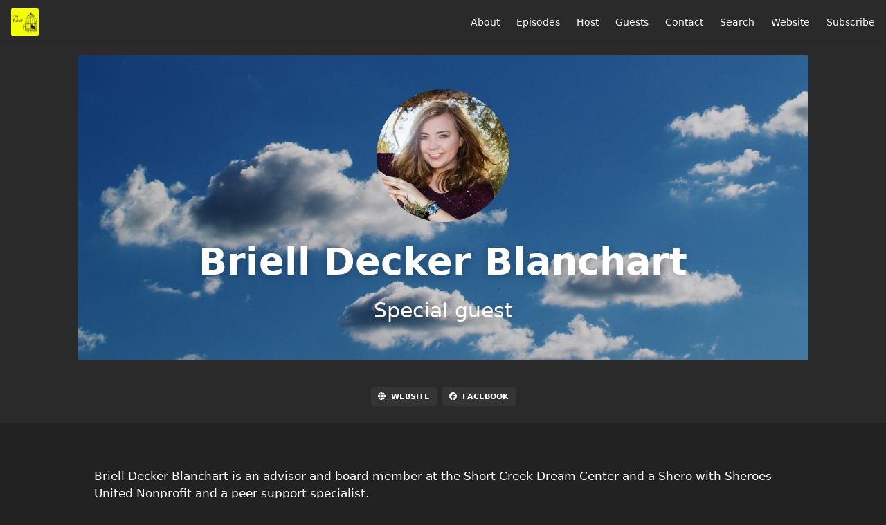

--- FILE ---
content_type: text/html; charset=utf-8
request_url: https://onbelief.fireside.fm/guests/briell-decker-blanchart
body_size: 2037
content:
<!DOCTYPE html>
<html>
  <head>
    <meta charset="utf-8" />
    <meta content="IE=edge,chrome=1" http-equiv="X-UA-Compatible" />
    <meta content="width=device-width, initial-scale=1" name="viewport" />
    <meta name="generator" content="Fireside 2.1">
    <meta name="title" content="On Belief: A Podcast About Cults - Briell Decker Blanchart">
    <title>On Belief: A Podcast About Cults - Briell Decker Blanchart</title>
    <!--

        ______________                   ______________
        ___  ____/__(_)_____________________(_)_____  /____
        __  /_   __  /__  ___/  _ \_  ___/_  /_  __  /_  _ \
        _  __/   _  / _  /   /  __/(__  )_  / / /_/ / /  __/
        /_/      /_/  /_/    \___//____/ /_/  \__,_/  \___/

        Fireside v2.1

-->
    <link rel="canonical" href="https://onbelief.fireside.fm/guests/briell-decker-blanchart">
    <meta name="description" content="On Belief is about why none of us are immune from coercive thought reform">
    <meta name="author" content="Karen Geier">
      <meta name="apple-itunes-app" content="app-id=1460412772" />
    <link rel="alternate" type="application/rss+xml" title="On Belief: A Podcast About Cults RSS Feed" href="https://feeds.fireside.fm/onbelief/rss" />
    <link rel="alternate" title="On Belief: A Podcast About Cults JSON Feed" type="application/json" href="https://onbelief.fireside.fm/json" />

    <link rel="shortcut icon" type="image/png" href="https://media24.fireside.fm/file/fireside-images-2024/podcasts/images/8/807fa736-51a6-477e-a827-d06def8b52e5/favicon.png?v=2" />
    <link rel="apple-touch-icon" type="image/png" href="https://media24.fireside.fm/file/fireside-images-2024/podcasts/images/8/807fa736-51a6-477e-a827-d06def8b52e5/touch_icon_iphone.png?v=2" sizes="57x57" />
    <link rel="apple-touch-icon" type="image/png" href="https://media24.fireside.fm/file/fireside-images-2024/podcasts/images/8/807fa736-51a6-477e-a827-d06def8b52e5/touch_icon_iphone.png?v=2" sizes="114x114" />
    <link rel="apple-touch-icon" type="image/png" href="https://media24.fireside.fm/file/fireside-images-2024/podcasts/images/8/807fa736-51a6-477e-a827-d06def8b52e5/touch_icon_ipad.png?v=2" sizes="72x72" />
    <link rel="apple-touch-icon" type="image/png" href="https://media24.fireside.fm/file/fireside-images-2024/podcasts/images/8/807fa736-51a6-477e-a827-d06def8b52e5/touch_icon_ipad.png?v=2" sizes="144x144" />

      <link rel="stylesheet" media="all" href="https://a.fireside.fm/assets/v1/themes/minimal-dark-1fe8143244808d3911a61d5992772a0a2e8d5d3e03af024eb624c16bdf59b1a4.css" data-turbolinks-track="true" />

    <meta name="csrf-param" content="authenticity_token" />
<meta name="csrf-token" content="edcGQlRYzdahT5QLSMQjFrMUZsIGP8hCuADS3apTMy9Z7FUVlvbtHyqgAXv3zif4ABG9N8Gv2Z9HYmskgVKLmg" />
    
    
    <script src="https://a.fireside.fm/assets/v1/sub-2fc9f7c040bd4f21d2448c82e2f985c50d3304f3892dd254273e92a54f2b9434.js" data-turbolinks-track="true"></script>
      <style>#episode_27f3d14d-b8a3-4076-9cc9-ae6338e710c2 { background-image:url('https://media24.fireside.fm/file/fireside-images-2024/podcasts/images/8/807fa736-51a6-477e-a827-d06def8b52e5/header.jpg?v=1'); }</style>

    

    
    
  </head>
    <body>
      
<header class="fixed-header">
  <a class="fixed-header-logo" href="https://onbelief.fireside.fm">
    <img id="cover-small" src="https://media24.fireside.fm/file/fireside-images-2024/podcasts/images/8/807fa736-51a6-477e-a827-d06def8b52e5/cover_small.jpg?v=2" />
</a>  <div class="fixed-header-hamburger">
    <span></span>
    <span></span>
    <span></span>
  </div>
  <ul class="fixed-header-nav">

      <li><a href="/about">About</a></li>

    <li><a href="/episodes">Episodes</a></li>

      <li><a href="/hosts">Host</a></li>

      <li><a href="/guests">Guests</a></li>

      <li><a href="/contact">Contact</a></li>


      <li><a href="/search">Search</a></li>



      <li><a href="http://onbelief.com">Website</a></li>

    <li><a href="/subscribe">Subscribe</a></li>
  </ul>
</header>


<main>
  

<header class="hero ">
  <div class="hero-background" style="background-image: url(https://media24.fireside.fm/file/fireside-images-2024/podcasts/images/8/807fa736-51a6-477e-a827-d06def8b52e5/header.jpg?v=1)"></div>
    <div class="hero-content ">
        <div class="hero-avatar">
    <img src="https://media24.fireside.fm/file/fireside-images-2024/podcasts/images/8/807fa736-51a6-477e-a827-d06def8b52e5/guests/f/ff48ba2f-9b54-4ddc-b2f6-9b24bbdadc87/avatar_small.jpg?v=1" />
  </div>
  <h1>
    Briell Decker Blanchart
  </h1>
  <h2>
    Special guest
  </h2>

  </div>

</header>


  <nav class="links">
    <ul>
        <li>
          <a class="btn btn--small" href="https://www.shortcreekdreamcenter.org/">
            <i class="fas fa-globe" aria-hidden="true"></i> Website
</a>        </li>
        <li>
          <a class="btn btn--small" href="https://facebook.com/https://www.facebook.com/GrowingStepbyStep/">
            <i class="fab fa-facebook" aria-hidden="true"></i> Facebook
</a>        </li>
    </ul>
  </nav>
  <section class="narrow prose">
    <p>Briell Decker Blanchart is an advisor and board member at the Short Creek Dream Center and a Shero with Sheroes United Nonprofit and a peer support specialist.</p>

  </section>
  <header class="list-header">
    <h3>
      Briell Decker Blanchart has been a guest on 1 episode.
    </h3>
  </header>
    <ul class="list header">
      

<li>
    <a href="/109"><figure id="episode_27f3d14d-b8a3-4076-9cc9-ae6338e710c2" class="list-background"></figure></a>

    <div class="list-item prose">
      <h3>
        <a href="/109">Episode 109: FLDS with Guests Leona Bateman and Briell Decker Blanchart</a>
      </h3>
      <h6>
        <span>
          <i class="far fa-calendar-alt" aria-hidden="true"></i> July 2nd, 2019
            &nbsp;|&nbsp;
            <i class="far fa-flag" aria-hidden="true"></i> Season 1
          &nbsp;|&nbsp;
          <i class="far fa-clock" aria-hidden="true"></i> 17 mins 11 secs
        </span>
      </h6>
        <h6>
          <span>
            <i class="fas fa-tag" aria-hidden="true"></i> exmormon, flds, latter day saints, lds, lyle jeffs, mormons, rulon jeffs, short creek, utah, warren jeffs
          </span>
        </h6>
      <p>Leona Bateman and Briell Decker Blanchart discuss what life is like for them out of the FLDS and how they&#39;ve dedicated their lives to making the exit easier for others.</p>

    </div>
</li>

    </ul>
</main>



<footer class="footer">
  <h5 class="footer-title">
    <strong>
      On Belief: A Podcast About Cults
    </strong>
        is © 2026 by Karen Geier
  </h5>
  <ul class="footer-nav">
      <li><a href="/about">About</a></li>

    <li><a href="/episodes">Episodes</a></li>

      <li><a href="/hosts">Host</a></li>

      <li><a href="/guests">Guests</a></li>

      <li><a href="/contact">Contact</a></li>


      <li><a href="/search">Search</a></li>



      <li><a href="http://onbelief.com">Website</a></li>

    <li><a href="/subscribe">Subscribe</a></li>
  </ul>
</footer>



    <footer class="site-footer">
  <a title="Powered by Fireside" class="fireside-link" href="https://fireside.fm">
    <img style="margin-bottom: .5em;" src="https://a.fireside.fm/assets/v1/logo/logo-256x256-cb70064014cf3a936afe95853012c1386e4be20a9e7ac677316e591a99fb2999.png" />
    <span>Powered by Fireside</span>
</a></footer>

    
  </body>
</html>
